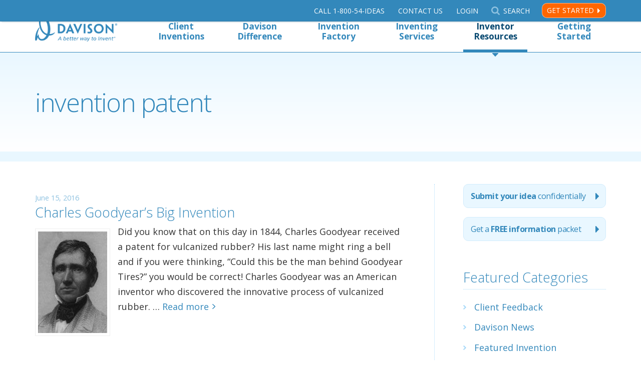

--- FILE ---
content_type: text/html; charset=UTF-8
request_url: https://www.davison.com/blog/tag/invention-patent/
body_size: 13188
content:
<!DOCTYPE html>
<html lang="en-US">
<head>
<meta http-equiv="Content-type" content="text/html;charset=UTF-8"/>
<meta property="twitter:account_id" content="117078246"/>
<meta name="theme-color" content="#3388bb">
<meta name="viewport" content="width=device-width, initial-scale=1, maximum-scale=3">
<script async src='https://www.googletagmanager.com/gtag/js?id=G-FGKM219S06'></script>
<script>window.dataLayer=window.dataLayer||[];
function gtag(){dataLayer.push(arguments);}
gtag('js', new Date());
gtag('config', 'G-FGKM219S06');</script>
<script async src='https://www.googletagmanager.com/gtag/js?id=AW-1071613716'></script>
<script>window.dataLayer=window.dataLayer||[];
function gtag(){dataLayer.push(arguments);}
gtag('js', new Date());
gtag('config', 'AW-1071613716');</script>
<meta name='robots' content='index, follow, max-image-preview:large, max-snippet:-1, max-video-preview:-1'/>
<title>invention patent Archives - Davison</title>
<meta name="description" content="Davison confidentially works with people to develop their new product ideas. The inventions have sold in Wal-Mart, Target, Lowes, Amazon and more."/>
<link rel="canonical" href="https://www.davison.com/blog/tag/invention-patent/"/>
<meta property="og:locale" content="en_US"/>
<meta property="og:type" content="article"/>
<meta property="og:title" content="invention patent Archives - Davison"/>
<meta property="og:description" content="Davison confidentially works with people to develop their new product ideas. The inventions have sold in Wal-Mart, Target, Lowes, Amazon and more."/>
<meta property="og:url" content="https://www.davison.com/blog/tag/invention-patent/"/>
<meta property="og:site_name" content="Davison"/>
<meta name="twitter:card" content="summary_large_image"/>
<meta name="twitter:site" content="@Davison"/>
<link rel='dns-prefetch' href='//fonts.googleapis.com'/>
<link rel='dns-prefetch' href='//use.fontawesome.com'/>
<link rel='dns-prefetch' href='//www.googletagmanager.com'/>
<link rel="alternate" type="application/rss+xml" title="Davison &raquo; Feed" href="https://www.davison.com/feed/"/>
<link rel="alternate" type="application/rss+xml" title="Davison &raquo; Comments Feed" href="https://www.davison.com/comments/feed/"/>
<link rel="alternate" type="application/rss+xml" title="Davison &raquo; invention patent Tag Feed" href="https://www.davison.com/blog/tag/invention-patent/feed/"/>
<style id='wp-img-auto-sizes-contain-inline-css'>img:is([sizes=auto i],[sizes^="auto," i]){contain-intrinsic-size:3000px 1500px}</style>
<link rel="stylesheet" type="text/css" href="//www.davison.com/wp/wp-content/cache/wpfc-minified/llzgoplc/7l76.css" media="all"/>
<style id='wp-emoji-styles-inline-css'>img.wp-smiley, img.emoji{display:inline !important;border:none !important;box-shadow:none !important;height:1em !important;width:1em !important;margin:0 0.07em !important;vertical-align:-0.1em !important;background:none !important;padding:0 !important;}</style>
<link rel="stylesheet" type="text/css" href="//www.davison.com/wp/wp-content/cache/wpfc-minified/f5qtotib/7l76.css" media="all"/>
<style id='classic-theme-styles-inline-css'>.wp-block-button__link{color:#fff;background-color:#32373c;border-radius:9999px;box-shadow:none;text-decoration:none;padding:calc(.667em + 2px) calc(1.333em + 2px);font-size:1.125em}.wp-block-file__button{background:#32373c;color:#fff;text-decoration:none}</style>
<style id='global-styles-inline-css'>:root{--wp--preset--aspect-ratio--square:1;--wp--preset--aspect-ratio--4-3:4/3;--wp--preset--aspect-ratio--3-4:3/4;--wp--preset--aspect-ratio--3-2:3/2;--wp--preset--aspect-ratio--2-3:2/3;--wp--preset--aspect-ratio--16-9:16/9;--wp--preset--aspect-ratio--9-16:9/16;--wp--preset--color--black:#000000;--wp--preset--color--cyan-bluish-gray:#abb8c3;--wp--preset--color--white:#ffffff;--wp--preset--color--pale-pink:#f78da7;--wp--preset--color--vivid-red:#cf2e2e;--wp--preset--color--luminous-vivid-orange:#ff6900;--wp--preset--color--luminous-vivid-amber:#fcb900;--wp--preset--color--light-green-cyan:#7bdcb5;--wp--preset--color--vivid-green-cyan:#00d084;--wp--preset--color--pale-cyan-blue:#8ed1fc;--wp--preset--color--vivid-cyan-blue:#0693e3;--wp--preset--color--vivid-purple:#9b51e0;--wp--preset--gradient--vivid-cyan-blue-to-vivid-purple:linear-gradient(135deg,rgb(6,147,227) 0%,rgb(155,81,224) 100%);--wp--preset--gradient--light-green-cyan-to-vivid-green-cyan:linear-gradient(135deg,rgb(122,220,180) 0%,rgb(0,208,130) 100%);--wp--preset--gradient--luminous-vivid-amber-to-luminous-vivid-orange:linear-gradient(135deg,rgb(252,185,0) 0%,rgb(255,105,0) 100%);--wp--preset--gradient--luminous-vivid-orange-to-vivid-red:linear-gradient(135deg,rgb(255,105,0) 0%,rgb(207,46,46) 100%);--wp--preset--gradient--very-light-gray-to-cyan-bluish-gray:linear-gradient(135deg,rgb(238,238,238) 0%,rgb(169,184,195) 100%);--wp--preset--gradient--cool-to-warm-spectrum:linear-gradient(135deg,rgb(74,234,220) 0%,rgb(151,120,209) 20%,rgb(207,42,186) 40%,rgb(238,44,130) 60%,rgb(251,105,98) 80%,rgb(254,248,76) 100%);--wp--preset--gradient--blush-light-purple:linear-gradient(135deg,rgb(255,206,236) 0%,rgb(152,150,240) 100%);--wp--preset--gradient--blush-bordeaux:linear-gradient(135deg,rgb(254,205,165) 0%,rgb(254,45,45) 50%,rgb(107,0,62) 100%);--wp--preset--gradient--luminous-dusk:linear-gradient(135deg,rgb(255,203,112) 0%,rgb(199,81,192) 50%,rgb(65,88,208) 100%);--wp--preset--gradient--pale-ocean:linear-gradient(135deg,rgb(255,245,203) 0%,rgb(182,227,212) 50%,rgb(51,167,181) 100%);--wp--preset--gradient--electric-grass:linear-gradient(135deg,rgb(202,248,128) 0%,rgb(113,206,126) 100%);--wp--preset--gradient--midnight:linear-gradient(135deg,rgb(2,3,129) 0%,rgb(40,116,252) 100%);--wp--preset--font-size--small:13px;--wp--preset--font-size--medium:20px;--wp--preset--font-size--large:36px;--wp--preset--font-size--x-large:42px;--wp--preset--spacing--20:0.44rem;--wp--preset--spacing--30:0.67rem;--wp--preset--spacing--40:1rem;--wp--preset--spacing--50:1.5rem;--wp--preset--spacing--60:2.25rem;--wp--preset--spacing--70:3.38rem;--wp--preset--spacing--80:5.06rem;--wp--preset--shadow--natural:6px 6px 9px rgba(0, 0, 0, 0.2);--wp--preset--shadow--deep:12px 12px 50px rgba(0, 0, 0, 0.4);--wp--preset--shadow--sharp:6px 6px 0px rgba(0, 0, 0, 0.2);--wp--preset--shadow--outlined:6px 6px 0px -3px rgb(255, 255, 255), 6px 6px rgb(0, 0, 0);--wp--preset--shadow--crisp:6px 6px 0px rgb(0, 0, 0);}:where(.is-layout-flex){gap:0.5em;}:where(.is-layout-grid){gap:0.5em;}body .is-layout-flex{display:flex;}.is-layout-flex{flex-wrap:wrap;align-items:center;}.is-layout-flex > :is(*, div){margin:0;}body .is-layout-grid{display:grid;}.is-layout-grid > :is(*, div){margin:0;}:where(.wp-block-columns.is-layout-flex){gap:2em;}:where(.wp-block-columns.is-layout-grid){gap:2em;}:where(.wp-block-post-template.is-layout-flex){gap:1.25em;}:where(.wp-block-post-template.is-layout-grid){gap:1.25em;}.has-black-color{color:var(--wp--preset--color--black) !important;}.has-cyan-bluish-gray-color{color:var(--wp--preset--color--cyan-bluish-gray) !important;}.has-white-color{color:var(--wp--preset--color--white) !important;}.has-pale-pink-color{color:var(--wp--preset--color--pale-pink) !important;}.has-vivid-red-color{color:var(--wp--preset--color--vivid-red) !important;}.has-luminous-vivid-orange-color{color:var(--wp--preset--color--luminous-vivid-orange) !important;}.has-luminous-vivid-amber-color{color:var(--wp--preset--color--luminous-vivid-amber) !important;}.has-light-green-cyan-color{color:var(--wp--preset--color--light-green-cyan) !important;}.has-vivid-green-cyan-color{color:var(--wp--preset--color--vivid-green-cyan) !important;}.has-pale-cyan-blue-color{color:var(--wp--preset--color--pale-cyan-blue) !important;}.has-vivid-cyan-blue-color{color:var(--wp--preset--color--vivid-cyan-blue) !important;}.has-vivid-purple-color{color:var(--wp--preset--color--vivid-purple) !important;}.has-black-background-color{background-color:var(--wp--preset--color--black) !important;}.has-cyan-bluish-gray-background-color{background-color:var(--wp--preset--color--cyan-bluish-gray) !important;}.has-white-background-color{background-color:var(--wp--preset--color--white) !important;}.has-pale-pink-background-color{background-color:var(--wp--preset--color--pale-pink) !important;}.has-vivid-red-background-color{background-color:var(--wp--preset--color--vivid-red) !important;}.has-luminous-vivid-orange-background-color{background-color:var(--wp--preset--color--luminous-vivid-orange) !important;}.has-luminous-vivid-amber-background-color{background-color:var(--wp--preset--color--luminous-vivid-amber) !important;}.has-light-green-cyan-background-color{background-color:var(--wp--preset--color--light-green-cyan) !important;}.has-vivid-green-cyan-background-color{background-color:var(--wp--preset--color--vivid-green-cyan) !important;}.has-pale-cyan-blue-background-color{background-color:var(--wp--preset--color--pale-cyan-blue) !important;}.has-vivid-cyan-blue-background-color{background-color:var(--wp--preset--color--vivid-cyan-blue) !important;}.has-vivid-purple-background-color{background-color:var(--wp--preset--color--vivid-purple) !important;}.has-black-border-color{border-color:var(--wp--preset--color--black) !important;}.has-cyan-bluish-gray-border-color{border-color:var(--wp--preset--color--cyan-bluish-gray) !important;}.has-white-border-color{border-color:var(--wp--preset--color--white) !important;}.has-pale-pink-border-color{border-color:var(--wp--preset--color--pale-pink) !important;}.has-vivid-red-border-color{border-color:var(--wp--preset--color--vivid-red) !important;}.has-luminous-vivid-orange-border-color{border-color:var(--wp--preset--color--luminous-vivid-orange) !important;}.has-luminous-vivid-amber-border-color{border-color:var(--wp--preset--color--luminous-vivid-amber) !important;}.has-light-green-cyan-border-color{border-color:var(--wp--preset--color--light-green-cyan) !important;}.has-vivid-green-cyan-border-color{border-color:var(--wp--preset--color--vivid-green-cyan) !important;}.has-pale-cyan-blue-border-color{border-color:var(--wp--preset--color--pale-cyan-blue) !important;}.has-vivid-cyan-blue-border-color{border-color:var(--wp--preset--color--vivid-cyan-blue) !important;}.has-vivid-purple-border-color{border-color:var(--wp--preset--color--vivid-purple) !important;}.has-vivid-cyan-blue-to-vivid-purple-gradient-background{background:var(--wp--preset--gradient--vivid-cyan-blue-to-vivid-purple) !important;}.has-light-green-cyan-to-vivid-green-cyan-gradient-background{background:var(--wp--preset--gradient--light-green-cyan-to-vivid-green-cyan) !important;}.has-luminous-vivid-amber-to-luminous-vivid-orange-gradient-background{background:var(--wp--preset--gradient--luminous-vivid-amber-to-luminous-vivid-orange) !important;}.has-luminous-vivid-orange-to-vivid-red-gradient-background{background:var(--wp--preset--gradient--luminous-vivid-orange-to-vivid-red) !important;}.has-very-light-gray-to-cyan-bluish-gray-gradient-background{background:var(--wp--preset--gradient--very-light-gray-to-cyan-bluish-gray) !important;}.has-cool-to-warm-spectrum-gradient-background{background:var(--wp--preset--gradient--cool-to-warm-spectrum) !important;}.has-blush-light-purple-gradient-background{background:var(--wp--preset--gradient--blush-light-purple) !important;}.has-blush-bordeaux-gradient-background{background:var(--wp--preset--gradient--blush-bordeaux) !important;}.has-luminous-dusk-gradient-background{background:var(--wp--preset--gradient--luminous-dusk) !important;}.has-pale-ocean-gradient-background{background:var(--wp--preset--gradient--pale-ocean) !important;}.has-electric-grass-gradient-background{background:var(--wp--preset--gradient--electric-grass) !important;}.has-midnight-gradient-background{background:var(--wp--preset--gradient--midnight) !important;}.has-small-font-size{font-size:var(--wp--preset--font-size--small) !important;}.has-medium-font-size{font-size:var(--wp--preset--font-size--medium) !important;}.has-large-font-size{font-size:var(--wp--preset--font-size--large) !important;}.has-x-large-font-size{font-size:var(--wp--preset--font-size--x-large) !important;}:where(.wp-block-post-template.is-layout-flex){gap:1.25em;}:where(.wp-block-post-template.is-layout-grid){gap:1.25em;}:where(.wp-block-term-template.is-layout-flex){gap:1.25em;}:where(.wp-block-term-template.is-layout-grid){gap:1.25em;}:where(.wp-block-columns.is-layout-flex){gap:2em;}:where(.wp-block-columns.is-layout-grid){gap:2em;}:root :where(.wp-block-pullquote){font-size:1.5em;line-height:1.6;}</style>
<link rel="stylesheet" type="text/css" href="//www.davison.com/wp/wp-content/cache/wpfc-minified/dhphj23b/7l76.css" media="all"/>
<link rel='stylesheet' id='wpsr_fa_icons-css' href='https://use.fontawesome.com/releases/v6.7.2/css/all.css?ver=7.9' type='text/css' media='all'/>
<link rel="https://api.w.org/" href="https://www.davison.com/wp-json/"/><link rel="alternate" title="JSON" type="application/json" href="https://www.davison.com/wp-json/wp/v2/tags/1511"/><link rel="EditURI" type="application/rsd+xml" title="RSD" href="https://www.davison.com/wp/xmlrpc.php?rsd"/>
<meta name="generator" content="Site Kit by Google 1.170.0"/><meta name="generator" content="Elementor 3.33.6; features: additional_custom_breakpoints; settings: css_print_method-external, google_font-enabled, font_display-auto">
<style>.e-con.e-parent:nth-of-type(n+4):not(.e-lazyloaded):not(.e-no-lazyload),
.e-con.e-parent:nth-of-type(n+4):not(.e-lazyloaded):not(.e-no-lazyload) *{background-image:none !important;}
@media screen and (max-height: 1024px) {
.e-con.e-parent:nth-of-type(n+3):not(.e-lazyloaded):not(.e-no-lazyload),
.e-con.e-parent:nth-of-type(n+3):not(.e-lazyloaded):not(.e-no-lazyload) *{background-image:none !important;}
}
@media screen and (max-height: 640px) {
.e-con.e-parent:nth-of-type(n+2):not(.e-lazyloaded):not(.e-no-lazyload),
.e-con.e-parent:nth-of-type(n+2):not(.e-lazyloaded):not(.e-no-lazyload) *{background-image:none !important;}
}</style>
<link rel="icon" href="https://www.davison.com/wp/wp-content/uploads/2017/08/cropped-davison_d-32x32.png" sizes="32x32"/>
<link rel="icon" href="https://www.davison.com/wp/wp-content/uploads/2017/08/cropped-davison_d-192x192.png" sizes="192x192"/>
<link rel="apple-touch-icon" href="https://www.davison.com/wp/wp-content/uploads/2017/08/cropped-davison_d-180x180.png"/>
<meta name="msapplication-TileImage" content="https://www.davison.com/wp/wp-content/uploads/2017/08/cropped-davison_d-270x270.png"/>
</head>
<body class="archive tag tag-invention-patent tag-1511 wp-custom-logo wp-theme-davison elementor-default elementor-kit-36262">
<noscript><iframe src="//www.googletagmanager.com/ns.html?id=GTM-KFCLLZ"
height="0" width="0" style="display:none;visibility:hidden"></iframe></noscript>
<div id="header" class="header">
<div id="utility" class="utility">
<div class="content-wrapper">
<div class="utility-menu">
<ul id="nav-utility" class="nav-utility"><li id="menu-item-34025" class="nav-utility-phone ga-track-link menu-item menu-item-type-custom menu-item-object-custom menu-item-34025"><a href="tel:+18005443327">Call<span> 1-800-54-Ideas</span></a></li>
<li id="menu-item-32570" class="nav-utility-contact ga-track-link menu-item menu-item-type-post_type menu-item-object-page menu-item-32570"><a href="https://www.davison.com/contact/">Contact Us</a></li>
<li id="menu-item-32569" class="nav-utility-login menu-item menu-item-type-custom menu-item-object-custom menu-item-32569"><a href="https://custdev.davison.com">Login</a></li>
<li id="menu-item-33287" class="nav-utility-search toggle-search menu-item menu-item-type-custom menu-item-object-custom menu-item-33287"><a href="#">Search</a></li>
</ul>				<a href="/submitidea.html?campaign_name=utilitynav" class="utility-menu-action ga-track-link" data-ga-label="Utility Nav - Get Started">Get Started</a>
<div class="header-search" role="search"> <form method="get" class="form searchform" action="/">  <label for="searchform" class="screen-reader-text">Search Davison</label> <input type="search" name="s" id="searchform" placeholder="Search Davison" value="" tabindex="0"> <input type="submit" value="Submit" class="button-search" tabindex="0"> </form></div></div></div></div><div id="nav-top" class="content-wrapper nav-top-wrapper">
<div class="nav-top-mobile-wrapper"> <a href="/" class="logo ir" title="Davison's Home Page"><span>Davison's Home Page</span></a> <a class="mobile-menu ir">Menu</a></div><ul id="nav" class="nav-top"><li id="menu-item-33195" class="menu-item menu-item-type-custom menu-item-object-custom menu-item-has-children menu-item-33195"><a href="#">Client Inventions</a>
<ul class="sub-menu">
<li id="menu-item-33198" class="menu-item menu-item-type-post_type menu-item-object-page menu-item-33198"><a href="https://www.davison.com/our-experience/products/consumer/" title="Samples of Consumer Products">Consumer Products</a></li>
<li id="menu-item-33196" class="menu-item menu-item-type-post_type menu-item-object-page menu-item-33196"><a href="https://www.davison.com/our-experience/products/industrial/" title="Samples of Industrial Products">Industrial Products</a></li>
<li id="menu-item-33197" class="menu-item menu-item-type-post_type menu-item-object-page menu-item-33197"><a href="https://www.davison.com/our-experience/products/apps/" title="Samples of Mobile Apps">Mobile Apps</a></li>
<li id="menu-item-33199" class="menu-item menu-item-type-post_type menu-item-object-page menu-item-33199"><a href="https://www.davison.com/our-experience/products/packaging/" title="Samples of Packaging Products">Packaging Products</a></li>
</ul>
</li>
<li id="menu-item-33175" class="menu-item menu-item-type-custom menu-item-object-custom menu-item-has-children menu-item-33175"><a href="#">Davison Difference</a>
<ul class="sub-menu">
<li id="menu-item-33176" class="menu-item menu-item-type-post_type menu-item-object-page menu-item-33176"><a href="https://www.davison.com/our-experience/about-davison/" title="About Davison">Our Story</a></li>
<li id="menu-item-33178" class="menu-item menu-item-type-post_type menu-item-object-page menu-item-33178"><a href="https://www.davison.com/our-experience/our-founder/">Meet the Founder</a></li>
<li id="menu-item-33226" class="menu-item menu-item-type-post_type menu-item-object-page menu-item-33226"><a href="https://www.davison.com/our-experience/products/">Samples of Client Inventions</a></li>
<li id="menu-item-33258" class="menu-item menu-item-type-post_type menu-item-object-page menu-item-33258"><a href="https://www.davison.com/9-step-experience/" title="Davison&#8217;s 9-Step Experience">Davison’s 9-Step Experience</a></li>
<li id="menu-item-33182" class="menu-item menu-item-type-post_type menu-item-object-page menu-item-33182"><a href="https://www.davison.com/case-studies/" title="Inventor Case Studies">Case Studies</a></li>
<li id="menu-item-33179" class="menu-item menu-item-type-post_type menu-item-object-page menu-item-33179"><a href="https://www.davison.com/our-experience/testimonials-and-reviews/" title="Testimonials Inventors and Corporations">Testimonials and Reviews</a></li>
<li id="menu-item-33225" class="menu-item menu-item-type-post_type menu-item-object-page menu-item-33225"><a href="https://www.davison.com/our-experience/history/" title="37 Years of History about Davison">37 Years of History</a></li>
<li id="menu-item-33227" class="menu-item menu-item-type-post_type menu-item-object-page menu-item-33227"><a href="https://www.davison.com/our-experience/awards/">Awards</a></li>
</ul>
</li>
<li id="menu-item-33232" class="menu-item menu-item-type-custom menu-item-object-custom menu-item-has-children menu-item-33232"><a href="#">Invention Factory</a>
<ul class="sub-menu">
<li id="menu-item-33192" class="menu-item menu-item-type-post_type menu-item-object-page menu-item-33192"><a href="https://www.davison.com/our-experience/factory/">Invention Factory Photos</a></li>
<li id="menu-item-33191" class="menu-item menu-item-type-post_type menu-item-object-page menu-item-33191"><a href="https://www.davison.com/webisodes/" title="Dare to Invent® TV Show">Dare to Invent<sup>®</sup> TV Show</a></li>
<li id="menu-item-40508" class="menu-item menu-item-type-post_type menu-item-object-page menu-item-40508"><a href="https://www.davison.com/our-experience/factory/schedule-tour/">Tour our Invention Factory</a></li>
</ul>
</li>
<li id="menu-item-33183" class="menu-item menu-item-type-custom menu-item-object-custom menu-item-has-children menu-item-33183"><a href="#">Inventing Services</a>
<ul class="sub-menu">
<li id="menu-item-33749" class="menu-item menu-item-type-post_type menu-item-object-page menu-item-33749"><a href="https://www.davison.com/inventing-services/inventors/" title="Services for Inventors">For Inventors</a></li>
<li id="menu-item-33748" class="menu-item menu-item-type-post_type menu-item-object-page menu-item-33748"><a href="https://www.davison.com/inventing-services/corporations/" title="Services for Corporations">For Corporations</a></li>
</ul>
</li>
<li id="menu-item-33180" class="menu-item menu-item-type-custom menu-item-object-custom menu-item-has-children menu-item-33180 current-menu-item"><a href="#">Inventor Resources</a>
<ul class="sub-menu">
<li id="menu-item-35361" class="menu-item menu-item-type-post_type menu-item-object-page menu-item-35361"><a href="https://www.davison.com/resources/">Resource Channel</a></li>
<li id="menu-item-35360" class="menu-item menu-item-type-custom menu-item-object-custom menu-item-35360"><a href="/audio">Audio Blog</a></li>
<li id="menu-item-35362" class="menu-item menu-item-type-custom menu-item-object-custom menu-item-35362"><a href="/infographics">Infographics</a></li>
<li id="menu-item-33189" class="menu-item menu-item-type-post_type menu-item-object-page menu-item-33189 current-menu-item"><a href="https://www.davison.com/blog/" title="Davison&#8217;s Company Blog">Blog</a></li>
<li id="menu-item-33190" class="menu-item menu-item-type-post_type menu-item-object-page menu-item-33190"><a href="https://www.davison.com/news/" title="News about Davison">Newsroom</a></li>
<li id="menu-item-33181" class="menu-item menu-item-type-post_type menu-item-object-page menu-item-33181"><a href="https://www.davison.com/helpful-hints/questions-and-myths/" title="Questions and Myths">FAQ and Myths</a></li>
</ul>
</li>
<li id="menu-item-33662" class="menu-item menu-item-type-custom menu-item-object-custom menu-item-has-children menu-item-33662"><a href="#">Getting Started</a>
<ul class="sub-menu">
<li id="menu-item-33663" class="menu-item menu-item-type-custom menu-item-object-custom menu-item-33663"><a href="/submitidea.html?campaign_name=topnav">Submit your idea securely</a></li>
<li id="menu-item-33664" class="menu-item menu-item-type-custom menu-item-object-custom menu-item-33664"><a href="/free_information.html?campaign_name=topnav">Get our free information packet</a></li>
<li id="menu-item-33665" class="menu-item menu-item-type-post_type menu-item-object-page menu-item-33665"><a href="https://www.davison.com/get-started/pursuing-your-idea/" title="Pursing your Idea">Pursuing Your Idea</a></li>
<li id="menu-item-33666" class="menu-item menu-item-type-post_type menu-item-object-page menu-item-33666"><a href="https://www.davison.com/get-started/trust-davison/">Trust Davison</a></li>
<li id="menu-item-33673" class="menu-item menu-item-type-post_type menu-item-object-page menu-item-33673"><a href="https://www.davison.com/inventing-services/idea-protection/" title="Idea Protection">How we protect your idea</a></li>
<li id="menu-item-33669" class="menu-item menu-item-type-post_type menu-item-object-page menu-item-33669"><a href="https://www.davison.com/get-started/have-a-patent/">Have a Patent?</a></li>
<li id="menu-item-33668" class="menu-item menu-item-type-post_type menu-item-object-page menu-item-33668"><a href="https://www.davison.com/get-started/need-patent-idea/">Need a Patent?</a></li>
<li id="menu-item-41089" class="menu-item menu-item-type-post_type menu-item-object-page menu-item-41089"><a href="https://www.davison.com/get-started/patents/">Patent an Invention</a></li>
</ul>
</li>
<li id="menu-item-33951" class="hidden-md-up menu-item menu-item-type-post_type menu-item-object-page menu-item-33951"><a href="https://www.davison.com/contact/" title="Contact or call Davison">Contact Davison</a></li>
<li id="menu-item-33952" class="hidden-md-up noborder menu-item menu-item-type-custom menu-item-object-custom menu-item-33952"><a href="https://customer2.davison.com/" title="Login to your secure portal">Login</a></li>
</ul></div></div><div class="masthead">
<div class="content-wrapper"> <h1>invention patent</h1></div></div><main class="main">
<div class="content">
<div class="post archive-listing" id="post-20311" class="post-20311 post type-post status-publish format-standard hentry category-innovative-inventions category-inventor-stories tag-charles-goodyear tag-goodyear-tires tag-invention-patent tag-patent">
<div class="post-info"> <span class="post-date" title="Date">June 15, 2016</span> <span class="post-edit"></span></div><h2><a href="https://www.davison.com/blog/charles-goodyears-big-invention/" rel="bookmark" title="Charles Goodyear’s Big Invention">
Charles Goodyear’s Big Invention
</a></h2>
<div class="entry excerpt"> <a href="https://www.davison.com/blog/charles-goodyears-big-invention/" class="thumbnail" title="Charles Goodyear’s Big Invention"><img src="https://www.davison.com/wp/wp-content/uploads/2016/06/Charles-Goodyear-Vulcanized-Rubber-Patent.jpg" alt="Charles Goodyear’s Big Invention" width="150" class="photo alignleft"/></a> <a href="https://www.davison.com/blog/charles-goodyears-big-invention/" rel="bookmark" title="Charles Goodyear’s Big Invention"> <p>Did you know that on this day in 1844, Charles Goodyear received a patent for vulcanized rubber? His last name might ring a bell and if you were thinking, “Could this be the man behind Goodyear Tires?” you would be correct! Charles Goodyear was an American inventor who discovered the innovative process of vulcanized rubber. &#8230;</p> <span class="read-more">Read more</span> </a></div></div><div class="post archive-listing" id="post-20080" class="post-20080 post type-post status-publish format-standard hentry category-innovative-inventions category-inventions category-inventor-monday tag-alexander-graham-bell tag-invention tag-invention-patent tag-patent tag-patents-2">
<div class="post-info"> <span class="post-date" title="Date">March 7, 2016</span> <span class="post-edit"></span></div><h2><a href="https://www.davison.com/blog/can-you-hear-me-now-good-2/" rel="bookmark" title="Can you Hear Me Now? Good.">
Can you Hear Me Now? Good.
</a></h2>
<div class="entry excerpt"> <a href="https://www.davison.com/blog/can-you-hear-me-now-good-2/" class="thumbnail" title="Can you Hear Me Now? Good."><img src="https://www.davison.com/wp/wp-content/uploads/2016/03/Alexander-Graham-Bell-Davison.jpg" alt="Can you Hear Me Now? Good." width="150" class="photo alignleft"/></a> <a href="https://www.davison.com/blog/can-you-hear-me-now-good-2/" rel="bookmark" title="Can you Hear Me Now? Good."> <p>Do you remember that old Verizon commercial where the spokesman would ask the question, “Can you hear me now? Good.” Well, that tagline wouldn’t have been possible if it wasn’t for Alexander Graham Bell’s invention of the telephone. It was on this day in 1876 that Bell received a United States patent for his revolutionary &#8230;</p> <span class="read-more">Read more</span> </a></div></div><div class="post archive-listing" id="post-20052" class="post-20052 post type-post status-publish format-standard hentry category-holiday category-innovation-2 category-innovative-inventions category-patents tag-black-history-month tag-dr-patricia-bath tag-invention-patent tag-lonnie-g-johnson tag-michael-jackson tag-patent tag-patents-2">
<div class="post-info"> <span class="post-date" title="Date">February 24, 2016</span> <span class="post-edit"></span></div><h2><a href="https://www.davison.com/blog/celebrating-black-history-month-contemporary-inventors/" rel="bookmark" title="Celebrating Black History Month: Contemporary Inventors">
Celebrating Black History Month: Contemporary Inventors
</a></h2>
<div class="entry excerpt"> <a href="https://www.davison.com/blog/celebrating-black-history-month-contemporary-inventors/" class="thumbnail" title="Celebrating Black History Month: Contemporary Inventors"><img src="https://www.davison.com/wp/wp-content/uploads/2016/02/Contemporary-Inventors.png" alt="Celebrating Black History Month: Contemporary Inventors" width="150" class="photo alignleft"/></a> <a href="https://www.davison.com/blog/celebrating-black-history-month-contemporary-inventors/" rel="bookmark" title="Celebrating Black History Month: Contemporary Inventors"> <p>As the celebration of Black History Month is coming to a close, we wanted to place the spotlight on three contemporary African American inventors whose inventions have left their mark on society. While we already featured famous historic African American inventors in our first installment, today we’re focusing on Lonnie G. Johnson, Dr. Patricia Bath &#8230;</p> <span class="read-more">Read more</span> </a></div></div><div class="post archive-listing" id="post-19770" class="post-19770 post type-post status-publish format-standard hentry category-patents tag-invention-patent tag-lowell-wood tag-patent tag-thomas-edison tag-united-states-patent-office">
<div class="post-info"> <span class="post-date" title="Date">December 14, 2015</span> <span class="post-edit"></span></div><h2><a href="https://www.davison.com/blog/are-patents-that-important/" rel="bookmark" title="Are Patents That Important?">
Are Patents That Important?
</a></h2>
<div class="entry excerpt"> <a href="https://www.davison.com/blog/are-patents-that-important/" class="thumbnail" title="Are Patents That Important?"><img src="https://www.davison.com/wp/wp-content/uploads/2015/11/11.30.jpg" alt="Are Patents That Important?" width="150" class="photo alignleft"/></a> <a href="https://www.davison.com/blog/are-patents-that-important/" rel="bookmark" title="Are Patents That Important?"> <p>As the holiday season is upon us, we can’t help but think of all the innovative and creative minds that are behind those products that are flying off the store shelves as people continue to cross items off of their holiday wish lists. So often, inventors with big ideas get hung up on the need &#8230;</p> <span class="read-more">Read more</span> </a></div></div><div class="post archive-listing" id="post-18362" class="post-18362 post type-post status-publish format-standard hentry category-patents tag-davison-inventions tag-invention-patent tag-inventions tag-patent tag-patentable-idea tag-patenting tag-patents-2 tag-united-states-patent-office tag-uspto">
<div class="post-info"> <span class="post-date" title="Date">July 9, 2014</span> <span class="post-edit"></span></div><h2><a href="https://www.davison.com/blog/when-is-the-right-time-to-get-a-patent/" rel="bookmark" title="When is the Right Time to Get a Patent?">
When is the Right Time to Get a Patent?
</a></h2>
<div class="entry excerpt"> <a href="https://www.davison.com/blog/when-is-the-right-time-to-get-a-patent/" class="thumbnail" title="When is the Right Time to Get a Patent?"><img src="https://www.davison.com/wp/wp-content/uploads/2014/07/shutterstock_141325435-300x199.jpg" alt="When is the Right Time to Get a Patent?" width="150" class="photo alignleft"/></a> <a href="https://www.davison.com/blog/when-is-the-right-time-to-get-a-patent/" rel="bookmark" title="When is the Right Time to Get a Patent?"> <p>Patents and inventions go hand-in-hand. A patent is a crucial piece to the invention puzzle, because it protects your idea by granting you the right to exclude others from making, using, offering for sale or selling the invention throughout the United States or importing the invention into the United States. When a company considers an &#8230;</p> <span class="read-more">Read more</span> </a></div></div><div class="post archive-listing" id="post-18105" class="post-18105 post type-post status-publish format-standard hentry category-innovation-2 category-innovative-inventions category-inventions tag-fountain-pen tag-innovative-invention tag-invention-patent tag-invention-success tag-lewis-waterman tag-patent tag-patents-2 tag-pen-invention">
<div class="post-info"> <span class="post-date" title="Date">May 20, 2014</span> <span class="post-edit"></span></div><h2><a href="https://www.davison.com/blog/penning-invention-success/" rel="bookmark" title="Penning Invention Success!">
Penning Invention Success!
</a></h2>
<div class="entry excerpt"> <a href="https://www.davison.com/blog/penning-invention-success/" class="thumbnail" title="Penning Invention Success!"><img src="https://www.davison.com/wp/wp-content/uploads/2014/05/Lewis-Waterman.jpg" alt="Penning Invention Success!" width="150" class="photo alignleft"/></a> <a href="https://www.davison.com/blog/penning-invention-success/" rel="bookmark" title="Penning Invention Success!"> <p>Whether you are jotting down notes, filling out a form, writing out checks or anything and everything in between, you are more than likely using a pen to carry out these tasks. Although they might seem like mundane everyday duties, they wouldn’t be possible without the invention idea of Lewis Waterman, who patented the first &#8230;</p> <span class="read-more">Read more</span> </a></div></div><div class="post archive-listing" id="post-16899" class="post-16899 post type-post status-publish format-standard hentry category-inventions category-patents tag-invention tag-invention-patent tag-mark-twain tag-patent tag-patent-office tag-patents-2">
<div class="post-info"> <span class="post-date" title="Date">December 19, 2013</span> <span class="post-edit"></span></div><h2><a href="https://www.davison.com/blog/more-than-just-an-author-mark-twain/" rel="bookmark" title="More Than Just an Author: Mark Twain">
More Than Just an Author: Mark Twain
</a></h2>
<div class="entry excerpt"> <a href="https://www.davison.com/blog/more-than-just-an-author-mark-twain/" class="thumbnail" title="More Than Just an Author: Mark Twain"><img src="https://www.davison.com/wp/wp-content/uploads/2013/12/Mark-Twain-191x300.jpg" alt="More Than Just an Author: Mark Twain" width="150" class="photo alignleft"/></a> <a href="https://www.davison.com/blog/more-than-just-an-author-mark-twain/" rel="bookmark" title="More Than Just an Author: Mark Twain"> <p>We all recognize Mark Twain as being a well-known American author who is responsible for classic books such as The Adventures of Tom Sawyer and its sequel, Adventures of Huckleberry Finn. But, did you know that Mark Twain also was a patent holder? Believe it or not, aside from being a famous author, he was &#8230;</p> <span class="read-more">Read more</span> </a></div></div></div><div class="sidebar">
<div class="side-submit-links"> <a href="/submitidea.html?type=sidebar" class="side-button ga-track-link" id="sidebar-button-submit-idea" title="Submit your idea"><b>Submit your idea</b> <span>confidentially</span> </a> <a href="/free_information.html?type=sidebar" class="side-button ga-track-link" id="sidebar-button-idea-guide" title="Free information packet for submitting a product invention idea">Get <span>a</span> <b>FREE information</b> <span>packet</span> </a></div><div class="side-element chevron-list"><h2 class="title">Featured Categories</h2><ul><li><a href="https://www.davison.com/blog/category/client-feedback/">Client Feedback</a></li><li><a href="https://www.davison.com/blog/category/davison-news/">Davison News</a></li><li><a href="https://www.davison.com/blog/category/featured-invention/">Featured Invention</a></li><li><a href="https://www.davison.com/blog/category/inventing-advice/">Inventing Advice</a></li><li><a href="https://www.davison.com/blog/category/inventor-stories/">Inventor Stories</a></li><li><a href="https://www.davison.com/blog/category/product-news/">Product News</a></li></ul></div><div class="side-element chevron-list"> <h2 class="title">Recent Posts</h2> <ul> <li> <a href="https://www.davison.com/blog/the-patent-process-a-timeline-for-patenting/">The Patent Process: A Timeline For Patenting</a> </li> <li> <a href="https://www.davison.com/blog/davisons-top-5-holiday-helpers/">Davison&#8217;s Top 5 Holiday Helpers</a> </li> <li> <a href="https://www.davison.com/blog/reinventing-the-us-presidential-voting-process/">Reinventing Voting In The U.S.</a> </li> <li> <a href="https://www.davison.com/blog/invent-the-future/">Invent the Future</a> </li> <li> <a href="https://www.davison.com/blog/the-original-female-influencers/">The Original Female Influencers</a> </li> <li> <a href="https://www.davison.com/blog/the-global-history-of-patents/">The Global History of Patents</a> </li> <li> <a href="https://www.davison.com/blog/evolving-inventions-reinventing-the-already-invented/">Evolving Inventions: Reinventing the Already Invented</a> </li> <li> <a href="https://www.davison.com/blog/inventing-fundamentals-part-1-the-building-blocks/">Inventing Fundamentals, Part 1: The Building Blocks</a> </li> <li> <a href="https://www.davison.com/blog/virtual-reality-and-the-future-of-invention/">Virtual Reality and the Future of Invention</a> </li> <li> <a href="https://www.davison.com/blog/when-should-i-promote-my-product-on-social-media/">When Should I Promote My Product on Social Media?</a> </li> </ul></div><div class="side-element chevron-list"><h2 class="title">Tags</h2><div class="tagcloud"><a href="https://www.davison.com/blog/tag/client-feedback/" class="tag-cloud-link tag-link-67 tag-link-position-1" style="font-size: 8.6021505376344pt;" aria-label="Client Feedback (19 items)">Client Feedback</a> <a href="https://www.davison.com/blog/tag/dare-to-invent/" class="tag-cloud-link tag-link-200 tag-link-position-2" style="font-size: 10.10752688172pt;" aria-label="Dare to Invent (24 items)">Dare to Invent</a> <a href="https://www.davison.com/blog/tag/davison/" class="tag-cloud-link tag-link-13 tag-link-position-3" style="font-size: 17.784946236559pt;" aria-label="davison (81 items)">davison</a> <a href="https://www.davison.com/blog/tag/davison-inventions/" class="tag-cloud-link tag-link-33 tag-link-position-4" style="font-size: 20.494623655914pt;" aria-label="Davison inventions (123 items)">Davison inventions</a> <a href="https://www.davison.com/blog/tag/davison-inventors/" class="tag-cloud-link tag-link-187 tag-link-position-5" style="font-size: 11.462365591398pt;" aria-label="Davison Inventors (30 items)">Davison Inventors</a> <a href="https://www.davison.com/blog/tag/davison-news/" class="tag-cloud-link tag-link-25 tag-link-position-6" style="font-size: 22pt;" aria-label="Davison News (154 items)">Davison News</a> <a href="https://www.davison.com/blog/tag/davison-products/" class="tag-cloud-link tag-link-52 tag-link-position-7" style="font-size: 19.89247311828pt;" aria-label="Davison Products (111 items)">Davison Products</a> <a href="https://www.davison.com/blog/tag/george-davison/" class="tag-cloud-link tag-link-97 tag-link-position-8" style="font-size: 18.838709677419pt;" aria-label="George Davison (94 items)">George Davison</a> <a href="https://www.davison.com/blog/tag/hugs-pet-products/" class="tag-cloud-link tag-link-126 tag-link-position-9" style="font-size: 15.677419354839pt;" aria-label="hugs pet products (58 items)">hugs pet products</a> <a href="https://www.davison.com/blog/tag/idea/" class="tag-cloud-link tag-link-443 tag-link-position-10" style="font-size: 11.311827956989pt;" aria-label="idea (29 items)">idea</a> <a href="https://www.davison.com/blog/tag/innovation/" class="tag-cloud-link tag-link-72 tag-link-position-11" style="font-size: 17.634408602151pt;" aria-label="innovation (79 items)">innovation</a> <a href="https://www.davison.com/blog/tag/inventing/" class="tag-cloud-link tag-link-60 tag-link-position-12" style="font-size: 12.516129032258pt;" aria-label="inventing (35 items)">inventing</a> <a href="https://www.davison.com/blog/tag/inventing-advice/" class="tag-cloud-link tag-link-61 tag-link-position-13" style="font-size: 12.215053763441pt;" aria-label="Inventing Advice (34 items)">Inventing Advice</a> <a href="https://www.davison.com/blog/tag/invention/" class="tag-cloud-link tag-link-8 tag-link-position-14" style="font-size: 20.94623655914pt;" aria-label="invention (130 items)">invention</a> <a href="https://www.davison.com/blog/tag/invention-factory/" class="tag-cloud-link tag-link-330 tag-link-position-15" style="font-size: 18.688172043011pt;" aria-label="Invention Factory (93 items)">Invention Factory</a> <a href="https://www.davison.com/blog/tag/invention-idea/" class="tag-cloud-link tag-link-73 tag-link-position-16" style="font-size: 9.8064516129032pt;" aria-label="Invention Idea (23 items)">Invention Idea</a> <a href="https://www.davison.com/blog/tag/inventions/" class="tag-cloud-link tag-link-94 tag-link-position-17" style="font-size: 18.086021505376pt;" aria-label="Inventions (85 items)">Inventions</a> <a href="https://www.davison.com/blog/tag/inventor/" class="tag-cloud-link tag-link-74 tag-link-position-18" style="font-size: 13.870967741935pt;" aria-label="inventor (44 items)">inventor</a> <a href="https://www.davison.com/blog/tag/inventors/" class="tag-cloud-link tag-link-88 tag-link-position-19" style="font-size: 12.064516129032pt;" aria-label="inventors (33 items)">inventors</a> <a href="https://www.davison.com/blog/tag/love-cooking-company/" class="tag-cloud-link tag-link-1439 tag-link-position-20" style="font-size: 9.8064516129032pt;" aria-label="Love Cooking Company (23 items)">Love Cooking Company</a> <a href="https://www.davison.com/blog/tag/new-product/" class="tag-cloud-link tag-link-78 tag-link-position-21" style="font-size: 10.559139784946pt;" aria-label="new product (26 items)">new product</a> <a href="https://www.davison.com/blog/tag/new-product-news/" class="tag-cloud-link tag-link-91 tag-link-position-22" style="font-size: 8pt;" aria-label="New Product News (17 items)">New Product News</a> <a href="https://www.davison.com/blog/tag/package-design/" class="tag-cloud-link tag-link-79 tag-link-position-23" style="font-size: 8.3010752688172pt;" aria-label="package design (18 items)">package design</a> <a href="https://www.davison.com/blog/tag/packaging-design/" class="tag-cloud-link tag-link-30 tag-link-position-24" style="font-size: 8.3010752688172pt;" aria-label="packaging design (18 items)">packaging design</a> <a href="https://www.davison.com/blog/tag/patent/" class="tag-cloud-link tag-link-417 tag-link-position-25" style="font-size: 11.010752688172pt;" aria-label="patent (28 items)">patent</a> <a href="https://www.davison.com/blog/tag/patents-2/" class="tag-cloud-link tag-link-714 tag-link-position-26" style="font-size: 11.462365591398pt;" aria-label="patents (30 items)">patents</a> <a href="https://www.davison.com/blog/tag/pet-invention/" class="tag-cloud-link tag-link-81 tag-link-position-27" style="font-size: 11.010752688172pt;" aria-label="pet invention (28 items)">pet invention</a> <a href="https://www.davison.com/blog/tag/product-development/" class="tag-cloud-link tag-link-63 tag-link-position-28" style="font-size: 10.10752688172pt;" aria-label="product development (24 items)">product development</a> <a href="https://www.davison.com/blog/tag/product-news/" class="tag-cloud-link tag-link-55 tag-link-position-29" style="font-size: 17.333333333333pt;" aria-label="Product News (74 items)">Product News</a> <a href="https://www.davison.com/blog/tag/qvc/" class="tag-cloud-link tag-link-112 tag-link-position-30" style="font-size: 11.311827956989pt;" aria-label="QVC (29 items)">QVC</a></div></div><div class="side-element chevron-list"><h2 class="title">Archives</h2> <label class="screen-reader-text" for="archives-dropdown-3">Archives</label> <select id="archives-dropdown-3" name="archive-dropdown"> <option value="">Select Month</option> <option value='https://www.davison.com/blog/2025/01/'> January 2025 </option> <option value='https://www.davison.com/blog/2021/12/'> December 2021 </option> <option value='https://www.davison.com/blog/2020/09/'> September 2020 </option> <option value='https://www.davison.com/blog/2020/06/'> June 2020 </option> <option value='https://www.davison.com/blog/2020/04/'> April 2020 </option> <option value='https://www.davison.com/blog/2019/09/'> September 2019 </option> <option value='https://www.davison.com/blog/2019/07/'> July 2019 </option> <option value='https://www.davison.com/blog/2019/04/'> April 2019 </option> <option value='https://www.davison.com/blog/2019/03/'> March 2019 </option> <option value='https://www.davison.com/blog/2019/02/'> February 2019 </option> <option value='https://www.davison.com/blog/2018/12/'> December 2018 </option> <option value='https://www.davison.com/blog/2018/11/'> November 2018 </option> <option value='https://www.davison.com/blog/2018/10/'> October 2018 </option> <option value='https://www.davison.com/blog/2018/07/'> July 2018 </option> <option value='https://www.davison.com/blog/2018/06/'> June 2018 </option> <option value='https://www.davison.com/blog/2018/05/'> May 2018 </option> <option value='https://www.davison.com/blog/2018/04/'> April 2018 </option> <option value='https://www.davison.com/blog/2018/03/'> March 2018 </option> <option value='https://www.davison.com/blog/2018/02/'> February 2018 </option> <option value='https://www.davison.com/blog/2018/01/'> January 2018 </option> <option value='https://www.davison.com/blog/2017/12/'> December 2017 </option> <option value='https://www.davison.com/blog/2017/11/'> November 2017 </option> <option value='https://www.davison.com/blog/2017/10/'> October 2017 </option> <option value='https://www.davison.com/blog/2017/09/'> September 2017 </option> <option value='https://www.davison.com/blog/2017/08/'> August 2017 </option> <option value='https://www.davison.com/blog/2017/07/'> July 2017 </option> <option value='https://www.davison.com/blog/2017/06/'> June 2017 </option> <option value='https://www.davison.com/blog/2017/05/'> May 2017 </option> <option value='https://www.davison.com/blog/2017/04/'> April 2017 </option> <option value='https://www.davison.com/blog/2017/03/'> March 2017 </option> <option value='https://www.davison.com/blog/2017/02/'> February 2017 </option> <option value='https://www.davison.com/blog/2017/01/'> January 2017 </option> <option value='https://www.davison.com/blog/2016/12/'> December 2016 </option> <option value='https://www.davison.com/blog/2016/11/'> November 2016 </option> <option value='https://www.davison.com/blog/2016/10/'> October 2016 </option> <option value='https://www.davison.com/blog/2016/09/'> September 2016 </option> <option value='https://www.davison.com/blog/2016/08/'> August 2016 </option> <option value='https://www.davison.com/blog/2016/07/'> July 2016 </option> <option value='https://www.davison.com/blog/2016/06/'> June 2016 </option> <option value='https://www.davison.com/blog/2016/05/'> May 2016 </option> <option value='https://www.davison.com/blog/2016/04/'> April 2016 </option> <option value='https://www.davison.com/blog/2016/03/'> March 2016 </option> <option value='https://www.davison.com/blog/2016/02/'> February 2016 </option> <option value='https://www.davison.com/blog/2016/01/'> January 2016 </option> <option value='https://www.davison.com/blog/2015/12/'> December 2015 </option> <option value='https://www.davison.com/blog/2015/11/'> November 2015 </option> <option value='https://www.davison.com/blog/2015/10/'> October 2015 </option> <option value='https://www.davison.com/blog/2015/09/'> September 2015 </option> <option value='https://www.davison.com/blog/2015/08/'> August 2015 </option> <option value='https://www.davison.com/blog/2015/07/'> July 2015 </option> <option value='https://www.davison.com/blog/2015/06/'> June 2015 </option> <option value='https://www.davison.com/blog/2015/05/'> May 2015 </option> <option value='https://www.davison.com/blog/2015/04/'> April 2015 </option> <option value='https://www.davison.com/blog/2015/03/'> March 2015 </option> <option value='https://www.davison.com/blog/2015/02/'> February 2015 </option> <option value='https://www.davison.com/blog/2015/01/'> January 2015 </option> <option value='https://www.davison.com/blog/2014/12/'> December 2014 </option> <option value='https://www.davison.com/blog/2014/11/'> November 2014 </option> <option value='https://www.davison.com/blog/2014/10/'> October 2014 </option> <option value='https://www.davison.com/blog/2014/08/'> August 2014 </option> <option value='https://www.davison.com/blog/2014/07/'> July 2014 </option> <option value='https://www.davison.com/blog/2014/06/'> June 2014 </option> <option value='https://www.davison.com/blog/2014/05/'> May 2014 </option> <option value='https://www.davison.com/blog/2014/04/'> April 2014 </option> <option value='https://www.davison.com/blog/2014/03/'> March 2014 </option> <option value='https://www.davison.com/blog/2014/02/'> February 2014 </option> <option value='https://www.davison.com/blog/2014/01/'> January 2014 </option> <option value='https://www.davison.com/blog/2013/12/'> December 2013 </option> <option value='https://www.davison.com/blog/2013/11/'> November 2013 </option> <option value='https://www.davison.com/blog/2013/10/'> October 2013 </option> <option value='https://www.davison.com/blog/2013/09/'> September 2013 </option> <option value='https://www.davison.com/blog/2013/08/'> August 2013 </option> <option value='https://www.davison.com/blog/2013/07/'> July 2013 </option> <option value='https://www.davison.com/blog/2013/06/'> June 2013 </option> <option value='https://www.davison.com/blog/2013/05/'> May 2013 </option> <option value='https://www.davison.com/blog/2013/04/'> April 2013 </option> <option value='https://www.davison.com/blog/2013/03/'> March 2013 </option> <option value='https://www.davison.com/blog/2013/02/'> February 2013 </option> <option value='https://www.davison.com/blog/2013/01/'> January 2013 </option> <option value='https://www.davison.com/blog/2012/12/'> December 2012 </option> <option value='https://www.davison.com/blog/2012/11/'> November 2012 </option> <option value='https://www.davison.com/blog/2012/10/'> October 2012 </option> <option value='https://www.davison.com/blog/2012/09/'> September 2012 </option> <option value='https://www.davison.com/blog/2012/08/'> August 2012 </option> <option value='https://www.davison.com/blog/2012/07/'> July 2012 </option> <option value='https://www.davison.com/blog/2012/06/'> June 2012 </option> <option value='https://www.davison.com/blog/2012/05/'> May 2012 </option> <option value='https://www.davison.com/blog/2012/04/'> April 2012 </option> <option value='https://www.davison.com/blog/2012/03/'> March 2012 </option> <option value='https://www.davison.com/blog/2012/02/'> February 2012 </option> <option value='https://www.davison.com/blog/2012/01/'> January 2012 </option> <option value='https://www.davison.com/blog/2011/12/'> December 2011 </option> <option value='https://www.davison.com/blog/2011/11/'> November 2011 </option> <option value='https://www.davison.com/blog/2011/10/'> October 2011 </option> <option value='https://www.davison.com/blog/2011/09/'> September 2011 </option> <option value='https://www.davison.com/blog/2011/08/'> August 2011 </option> <option value='https://www.davison.com/blog/2011/07/'> July 2011 </option> <option value='https://www.davison.com/blog/2011/06/'> June 2011 </option> <option value='https://www.davison.com/blog/2011/05/'> May 2011 </option> <option value='https://www.davison.com/blog/2011/04/'> April 2011 </option> <option value='https://www.davison.com/blog/2011/03/'> March 2011 </option> <option value='https://www.davison.com/blog/2011/02/'> February 2011 </option> <option value='https://www.davison.com/blog/2011/01/'> January 2011 </option> <option value='https://www.davison.com/blog/2010/12/'> December 2010 </option> <option value='https://www.davison.com/blog/2010/11/'> November 2010 </option> <option value='https://www.davison.com/blog/2010/10/'> October 2010 </option> <option value='https://www.davison.com/blog/2010/09/'> September 2010 </option> <option value='https://www.davison.com/blog/2010/08/'> August 2010 </option> <option value='https://www.davison.com/blog/2010/07/'> July 2010 </option> <option value='https://www.davison.com/blog/2010/06/'> June 2010 </option> <option value='https://www.davison.com/blog/2010/05/'> May 2010 </option> <option value='https://www.davison.com/blog/2010/04/'> April 2010 </option> <option value='https://www.davison.com/blog/2010/03/'> March 2010 </option> <option value='https://www.davison.com/blog/2010/02/'> February 2010 </option> <option value='https://www.davison.com/blog/2010/01/'> January 2010 </option> <option value='https://www.davison.com/blog/2009/12/'> December 2009 </option> <option value='https://www.davison.com/blog/2009/11/'> November 2009 </option> <option value='https://www.davison.com/blog/2009/10/'> October 2009 </option> <option value='https://www.davison.com/blog/2009/09/'> September 2009 </option> <option value='https://www.davison.com/blog/2009/07/'> July 2009 </option> <option value='https://www.davison.com/blog/2009/06/'> June 2009 </option> <option value='https://www.davison.com/blog/2009/05/'> May 2009 </option> <option value='https://www.davison.com/blog/2009/04/'> April 2009 </option> <option value='https://www.davison.com/blog/2009/03/'> March 2009 </option> <option value='https://www.davison.com/blog/2009/02/'> February 2009 </option> <option value='https://www.davison.com/blog/2009/01/'> January 2009 </option> <option value='https://www.davison.com/blog/2008/12/'> December 2008 </option> <option value='https://www.davison.com/blog/2008/11/'> November 2008 </option> <option value='https://www.davison.com/blog/2008/09/'> September 2008 </option> <option value='https://www.davison.com/blog/2008/08/'> August 2008 </option> <option value='https://www.davison.com/blog/2008/05/'> May 2008 </option> <option value='https://www.davison.com/blog/2008/04/'> April 2008 </option> <option value='https://www.davison.com/blog/2008/02/'> February 2008 </option> <option value='https://www.davison.com/blog/2008/01/'> January 2008 </option> <option value='https://www.davison.com/blog/2007/12/'> December 2007 </option> <option value='https://www.davison.com/blog/2007/08/'> August 2007 </option> <option value='https://www.davison.com/blog/2007/05/'> May 2007 </option> <option value='https://www.davison.com/blog/2007/03/'> March 2007 </option> <option value='https://www.davison.com/blog/2006/12/'> December 2006 </option> <option value='https://www.davison.com/blog/2006/11/'> November 2006 </option> <option value='https://www.davison.com/blog/2006/09/'> September 2006 </option> <option value='https://www.davison.com/blog/2006/08/'> August 2006 </option> <option value='https://www.davison.com/blog/2006/06/'> June 2006 </option> <option value='https://www.davison.com/blog/2006/05/'> May 2006 </option> <option value='https://www.davison.com/blog/2006/04/'> April 2006 </option> <option value='https://www.davison.com/blog/2006/03/'> March 2006 </option> <option value='https://www.davison.com/blog/2006/02/'> February 2006 </option> <option value='https://www.davison.com/blog/2006/01/'> January 2006 </option> </select></div><div class="side-element"> <a href="https://www.davison.com/feed/" class="rss-feed">RSS</a></div></div></main>
<div class="footer">
<div class="content-wrapper">
<div class="social-search">
<ul id="menu-social-media" class="social-nav"><li id="menu-item-34630" class="facebook ga-track-link menu-item menu-item-type-custom menu-item-object-custom menu-item-34630"><a target="_blank" rel="nofollow" href="https://www.facebook.com/DavisonInvent/">Facebook</a></li>
<li id="menu-item-34631" class="linkedin ga-track-link menu-item menu-item-type-custom menu-item-object-custom menu-item-34631"><a target="_blank" rel="nofollow" href="https://www.linkedin.com/company/davison/">LinkedIn</a></li>
<li id="menu-item-34632" class="twitter ga-track-link menu-item menu-item-type-custom menu-item-object-custom menu-item-34632"><a target="_blank" rel="nofollow" href="https://x.com/Davison">X</a></li>
<li id="menu-item-34633" class="instagram ga-track-link menu-item menu-item-type-custom menu-item-object-custom menu-item-34633"><a target="_blank" rel="nofollow" href="https://www.instagram.com/davison_invent/">Instagram</a></li>
</ul>            <div class="footer-search"> <form method="get" class="form searchform" action="/">  <label for="searchform" class="screen-reader-text">Search Davison</label> <input type="search" name="s" id="searchform" placeholder="Search Davison" value="" tabindex="0"> <input type="submit" value="Submit" class="button-search" tabindex="0"> </form></div></div><ul id="menu-footer-menu-1-g" class="footer-nav"><li id="menu-item-33794" class="menu-item menu-item-type-post_type menu-item-object-page menu-item-33794"><a href="https://www.davison.com/our-experience/products/" title="Samples of Client Inventions">Client Inventions</a></li>
<li id="menu-item-32704" class="menu-item menu-item-type-post_type menu-item-object-page menu-item-32704"><a href="https://www.davison.com/our-experience/about-davison/" title="About Davison">Davison Difference</a></li>
<li id="menu-item-32705" class="menu-item menu-item-type-post_type menu-item-object-page menu-item-32705"><a href="https://www.davison.com/our-experience/factory/" title="Davison&#8217;s Invention Factory">Invention Factory</a></li>
<li id="menu-item-34628" class="menu-item menu-item-type-post_type menu-item-object-page menu-item-34628"><a href="https://www.davison.com/inventing-services/inventors/" title="Inventing services for corporations and inventors">Inventing Services</a></li>
<li id="menu-item-33793" class="menu-item menu-item-type-post_type menu-item-object-page menu-item-33793 current-menu-item"><a href="https://www.davison.com/blog/" title="Resources for Inventors">Inventor Resources</a></li>
<li id="menu-item-33071" class="ga-track-link menu-item menu-item-type-custom menu-item-object-custom menu-item-33071"><a href="/submitidea.html?campaign_name=footer" title="Get started with Davison">Get Started</a></li>
<li id="menu-item-33949" class="menu-item menu-item-type-post_type menu-item-object-page menu-item-33949"><a href="https://www.davison.com/contact/" title="Contact Davison">Contact Us</a></li>
</ul>
<div class="legal">
Depiction of any trademarks/logos does not represent endorsement of Davison, its services, or products by the trademark owner.<br/>
<div class="copyright">&copy; MMXXVI Davison</div></div></div></div><script>!function(f,b,e,v,n,t,s){if(f.fbq)return;n=f.fbq=function(){n.callMethod?
n.callMethod.apply(n,arguments):n.queue.push(arguments)};if(!f._fbq)f._fbq=n;
n.push=n;n.loaded=!0;n.version='2.0';n.queue=[];t=b.createElement(e);t.async=!0;
t.src=v;s=b.getElementsByTagName(e)[0];s.parentNode.insertBefore(t,s)}(window,
document,'script','//connect.facebook.net/en_US/fbevents.js');
fbq('init', '224454804562095');
fbq('track', "PageView");</script>
<noscript><img height="1" width="1" style="display:none" src="https://www.facebook.com/tr?id=224454804562095&ev=PageView&noscript=1"/></noscript>
<noscript>
<img height="1" width="1" style="display:none;" alt="" src="https://www.googleadservices.com/pagead/conversion/1071613716/?label=pJMJCIXHtAIQlI7-_gM&amp;guid=ON&amp;script=0"/>
</noscript>
<script id="wp-emoji-settings" type="application/json">{"baseUrl":"https://s.w.org/images/core/emoji/17.0.2/72x72/","ext":".png","svgUrl":"https://s.w.org/images/core/emoji/17.0.2/svg/","svgExt":".svg","source":{"concatemoji":"https://www.davison.com/wp/wp-includes/js/wp-emoji-release.min.js?ver=c067009c71f26d926afbe9103f1d1983"}}</script>
<noscript id="wpfc-google-fonts"><link rel='stylesheet' id='davison-google-fonts-css' href='https://fonts.googleapis.com/css?family=Open+Sans%3A300%2C400%2C400i%2C600%2C700%2C700i&#038;ver=c067009c71f26d926afbe9103f1d1983' type='text/css' media='all'/>
</noscript>
<script>var google_conversion_id=1071613716;
var google_conversion_language="en";
var google_conversion_format="3";
var google_conversion_color="666666";
var google_conversion_label="pJMJCIXHtAIQlI7-_gM";
var google_conversion_value=0;</script>
<script id="wpsr_main_js-js-extra">var wp_socializer={"ajax_url":"https://www.davison.com/wp/wp-admin/admin-ajax.php"};
//# sourceURL=wpsr_main_js-js-extra</script>
<script src='https://apxl.io/script.js?id=27692b3f-6955-4a94-82ff-089689b13b3a'></script>
<script>(( dropdownId)=> {
const dropdown=document.getElementById(dropdownId);
function onSelectChange(){
setTimeout(()=> {
if('escape'===dropdown.dataset.lastkey){
return;
}
if(dropdown.value){
document.location.href=dropdown.value;
}}, 250);
}
function onKeyUp(event){
if('Escape'===event.key){
dropdown.dataset.lastkey='escape';
}else{
delete dropdown.dataset.lastkey;
}}
function onClick(){
delete dropdown.dataset.lastkey;
}
dropdown.addEventListener('keyup', onKeyUp);
dropdown.addEventListener('click', onClick);
dropdown.addEventListener('change', onSelectChange);
})("archives-dropdown-3");
//# sourceURL=WP_Widget_Archives%3A%3Awidget</script>
<script src="https://www.googleadservices.com/pagead/conversion.js">
</script>
<script type="speculationrules">{"prefetch":[{"source":"document","where":{"and":[{"href_matches":"/*"},{"not":{"href_matches":["/wp/wp-*.php","/wp/wp-admin/*","/wp/wp-content/uploads/*","/wp/wp-content/*","/wp/wp-content/plugins/*","/wp/wp-content/themes/davison/*","/*\\?(.+)"]}},{"not":{"selector_matches":"a[rel~=\"nofollow\"]"}},{"not":{"selector_matches":".no-prefetch, .no-prefetch a"}}]},"eagerness":"conservative"}]}</script>
<script>const lazyloadRunObserver=()=> {
const lazyloadBackgrounds=document.querySelectorAll(`.e-con.e-parent:not(.e-lazyloaded)`);
const lazyloadBackgroundObserver=new IntersectionObserver(( entries)=> {
entries.forEach(( entry)=> {
if(entry.isIntersecting){
let lazyloadBackground=entry.target;
if(lazyloadBackground){
lazyloadBackground.classList.add('e-lazyloaded');
}
lazyloadBackgroundObserver.unobserve(entry.target);
}});
}, { rootMargin: '200px 0px 200px 0px' });
lazyloadBackgrounds.forEach(( lazyloadBackground)=> {
lazyloadBackgroundObserver.observe(lazyloadBackground);
});
};
const events=[
'DOMContentLoaded',
'elementor/lazyload/observe',
];
events.forEach(( event)=> {
document.addEventListener(event, lazyloadRunObserver);
});</script>
<script defer src='//www.davison.com/wp/wp-content/cache/wpfc-minified/f41nahgx/7l76.js'></script>
<script type="module">document.addEventListener('DOMContentLoaded',function(){
const a=JSON.parse(document.getElementById("wp-emoji-settings").textContent),o=(window._wpemojiSettings=a,"wpEmojiSettingsSupports"),s=["flag","emoji"];function i(e){try{var t={supportTests:e,timestamp:(new Date).valueOf()};sessionStorage.setItem(o,JSON.stringify(t))}catch(e){}}function c(e,t,n){e.clearRect(0,0,e.canvas.width,e.canvas.height),e.fillText(t,0,0);t=new Uint32Array(e.getImageData(0,0,e.canvas.width,e.canvas.height).data);e.clearRect(0,0,e.canvas.width,e.canvas.height),e.fillText(n,0,0);const a=new Uint32Array(e.getImageData(0,0,e.canvas.width,e.canvas.height).data);return t.every((e,t)=>e===a[t])}function p(e,t){e.clearRect(0,0,e.canvas.width,e.canvas.height),e.fillText(t,0,0);var n=e.getImageData(16,16,1,1);for(let e=0;e<n.data.length;e++)if(0!==n.data[e])return!1;return!0}function u(e,t,n,a){switch(t){case"flag":return n(e,"\ud83c\udff3\ufe0f\u200d\u26a7\ufe0f","\ud83c\udff3\ufe0f\u200b\u26a7\ufe0f")?!1:!n(e,"\ud83c\udde8\ud83c\uddf6","\ud83c\udde8\u200b\ud83c\uddf6")&&!n(e,"\ud83c\udff4\udb40\udc67\udb40\udc62\udb40\udc65\udb40\udc6e\udb40\udc67\udb40\udc7f","\ud83c\udff4\u200b\udb40\udc67\u200b\udb40\udc62\u200b\udb40\udc65\u200b\udb40\udc6e\u200b\udb40\udc67\u200b\udb40\udc7f");case"emoji":return!a(e,"\ud83e\u1fac8")}return!1}function f(e,t,n,a){let r;const o=(r="undefined"!=typeof WorkerGlobalScope&&self instanceof WorkerGlobalScope?new OffscreenCanvas(300,150):document.createElement("canvas")).getContext("2d",{willReadFrequently:!0}),s=(o.textBaseline="top",o.font="600 32px Arial",{});return e.forEach(e=>{s[e]=t(o,e,n,a)}),s}function r(e){var t=document.createElement("script");t.src=e,t.defer=!0,document.head.appendChild(t)}a.supports={everything:!0,everythingExceptFlag:!0},new Promise(t=>{let n=function(){try{var e=JSON.parse(sessionStorage.getItem(o));if("object"==typeof e&&"number"==typeof e.timestamp&&(new Date).valueOf()<e.timestamp+604800&&"object"==typeof e.supportTests)return e.supportTests}catch(e){}return null}();if(!n){if("undefined"!=typeof Worker&&"undefined"!=typeof OffscreenCanvas&&"undefined"!=typeof URL&&URL.createObjectURL&&"undefined"!=typeof Blob)try{var e="postMessage("+f.toString()+"("+[JSON.stringify(s),u.toString(),c.toString(),p.toString()].join(",")+"));",a=new Blob([e],{type:"text/javascript"});const r=new Worker(URL.createObjectURL(a),{name:"wpTestEmojiSupports"});return void(r.onmessage=e=>{i(n=e.data),r.terminate(),t(n)})}catch(e){}i(n=f(s,u,c,p))}t(n)}).then(e=>{for(const n in e)a.supports[n]=e[n],a.supports.everything=a.supports.everything&&a.supports[n],"flag"!==n&&(a.supports.everythingExceptFlag=a.supports.everythingExceptFlag&&a.supports[n]);var t;a.supports.everythingExceptFlag=a.supports.everythingExceptFlag&&!a.supports.flag,a.supports.everything||((t=a.source||{}).concatemoji?r(t.concatemoji):t.wpemoji&&t.twemoji&&(r(t.twemoji),r(t.wpemoji)))});
//# sourceURL=https://www.davison.com/wp/wp-includes/js/wp-emoji-loader.min.js
});</script>
<script>document.addEventListener('DOMContentLoaded',function(){function wpfcgl(){var wgh=document.querySelector('noscript#wpfc-google-fonts').innerText, wgha=wgh.match(/<link[^\>]+>/gi);for(i=0;i<wgha.length;i++){var wrpr=document.createElement('div');wrpr.innerHTML=wgha[i];document.body.appendChild(wrpr.firstChild);}}wpfcgl();});</script>
</body>
</html><!-- WP Fastest Cache file was created in 0.854 seconds, on January 15, 2026 @ 6:52 am --><!-- via php -->